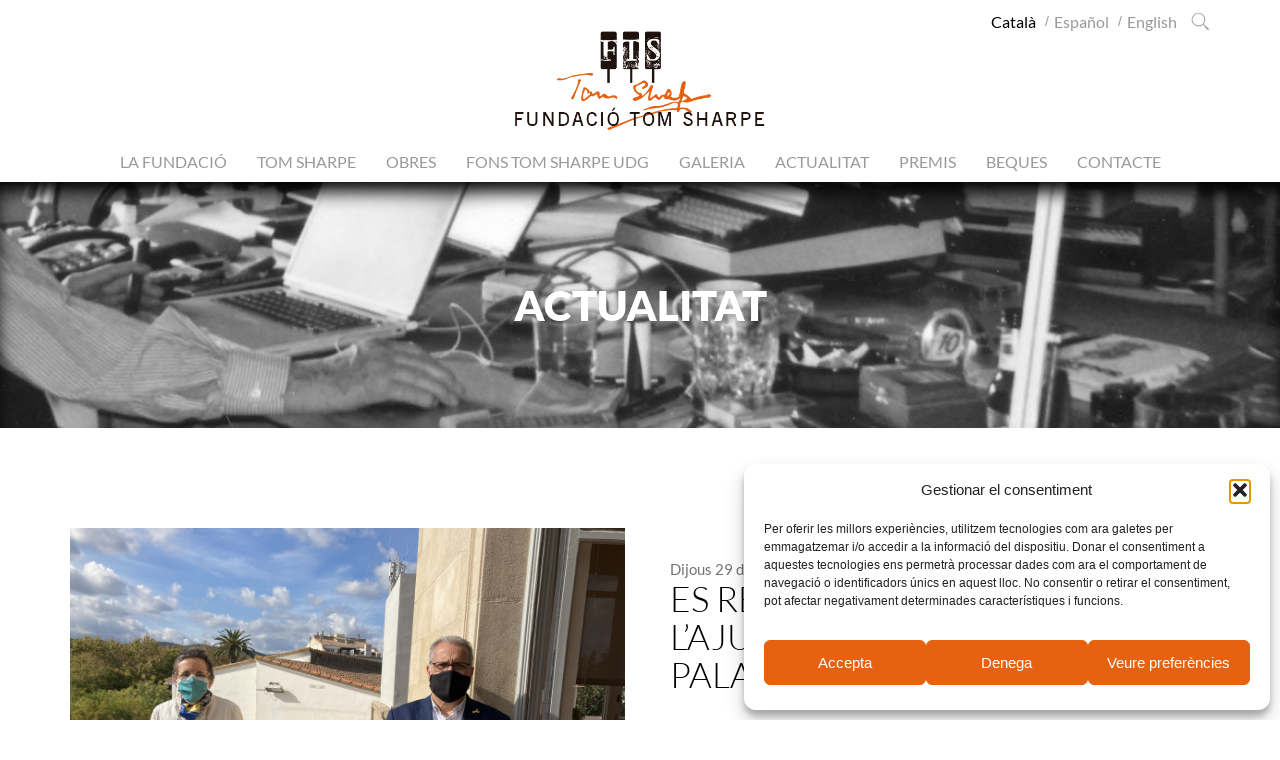

--- FILE ---
content_type: text/html; charset=UTF-8
request_url: https://fundaciotomsharpe.org/noticies/es-renova-el-conveni-amb-lajuntament-de-palafrugell/
body_size: 11473
content:
<!DOCTYPE html>
<!--[if IE 7]>
<html class="ie ie7" lang="ca">
<![endif]-->
<!--[if IE 8]>
<html class="ie ie8" lang="ca">
<![endif]-->
<!--[if !(IE 7) | !(IE 8)  ]><!-->
<html lang="ca">
<!--<![endif]-->
<head>
	<meta charset="UTF-8">
<link href="https://fonts.googleapis.com/css?family=Open+Sans:400,600,700" rel="stylesheet">
<link rel="stylesheet" href="https://fundaciotomsharpe.org/wp-content/themes/tom-sharpe/font-awesome/css/font-awesome.min.css">
<link rel="icon" type="image/gif" href="https://fundaciotomsharpe.org/wp-content/themes/tom-sharpe/img/favicon.png" />
	
<link rel="stylesheet" href="https://cdn.jsdelivr.net/bxslider/4.2.12/jquery.bxslider.css">
<script src="https://ajax.googleapis.com/ajax/libs/jquery/3.1.1/jquery.min.js"></script>
<script src="https://cdn.jsdelivr.net/bxslider/4.2.12/jquery.bxslider.min.js"></script>
<script src="https://fundaciotomsharpe.org/wp-content/themes/tom-sharpe/js/bootstrap.js"></script>
<script src="https://fundaciotomsharpe.org/wp-content/themes/tom-sharpe/js/main.js"></script>


<link rel="stylesheet" type="text/css" media="all" href="https://fundaciotomsharpe.org/wp-content/themes/tom-sharpe/css/bootstrap.css">
<link rel="stylesheet" type="text/css" media="all" href="https://fundaciotomsharpe.org/wp-content/themes/tom-sharpe/css/animate.css">
<link rel="stylesheet" type="text/css" media="all" href="https://fundaciotomsharpe.org/wp-content/themes/tom-sharpe/style.css">


<!--
<script>
    (function(doc) {
        var viewport = document.getElementById('viewport');
        if ( navigator.userAgent.match(/iPhone/i) || navigator.userAgent.match(/iPod/i)) {
            doc.getElementById("viewport").setAttribute("content", "initial-scale=0.3");
        } else if ( navigator.userAgent.match(/iPad/i) ) {
            doc.getElementById("viewport").setAttribute("content", "initial-scale=0.7");
        }
    }(document));
</script>
-->


<meta name="viewport" content="width=device-width, initial-scale=1, maximum-scale=1, user-scalable=no" />
<meta name="viewport" content="width=device-width">






<title>Es renova el conveni amb l&#8217;Ajuntament de Palafrugell | Fundació Tom Sharpe</title>
	
	<link rel="profile" href="http://gmpg.org/xfn/11">
	<link rel="pingback" href="https://fundaciotomsharpe.org/xmlrpc.php">


	

	<!--[if lt IE 9]>
	<script src="https://fundaciotomsharpe.org/wp-content/themes/tom-sharpe/js/html5.js"></script>
	<![endif]-->
	<meta name='robots' content='max-image-preview:large' />
<link rel="alternate" hreflang="ca" href="https://fundaciotomsharpe.org/noticies/es-renova-el-conveni-amb-lajuntament-de-palafrugell/" />
<link rel="alternate" hreflang="es" href="https://fundaciotomsharpe.org/es/noticies/se-renueva-el-convenio-con-el-ayuntamiento-de-palafrugell/" />
<link rel="alternate" hreflang="en" href="https://fundaciotomsharpe.org/en/noticies/es-renova-el-conveni-amb-lajuntament-de-palafrugell/" />
<link rel='dns-prefetch' href='//fonts.googleapis.com' />
<script type="text/javascript">
/* <![CDATA[ */
window._wpemojiSettings = {"baseUrl":"https:\/\/s.w.org\/images\/core\/emoji\/14.0.0\/72x72\/","ext":".png","svgUrl":"https:\/\/s.w.org\/images\/core\/emoji\/14.0.0\/svg\/","svgExt":".svg","source":{"concatemoji":"https:\/\/fundaciotomsharpe.org\/wp-includes\/js\/wp-emoji-release.min.js?ver=6.4.7"}};
/*! This file is auto-generated */
!function(i,n){var o,s,e;function c(e){try{var t={supportTests:e,timestamp:(new Date).valueOf()};sessionStorage.setItem(o,JSON.stringify(t))}catch(e){}}function p(e,t,n){e.clearRect(0,0,e.canvas.width,e.canvas.height),e.fillText(t,0,0);var t=new Uint32Array(e.getImageData(0,0,e.canvas.width,e.canvas.height).data),r=(e.clearRect(0,0,e.canvas.width,e.canvas.height),e.fillText(n,0,0),new Uint32Array(e.getImageData(0,0,e.canvas.width,e.canvas.height).data));return t.every(function(e,t){return e===r[t]})}function u(e,t,n){switch(t){case"flag":return n(e,"\ud83c\udff3\ufe0f\u200d\u26a7\ufe0f","\ud83c\udff3\ufe0f\u200b\u26a7\ufe0f")?!1:!n(e,"\ud83c\uddfa\ud83c\uddf3","\ud83c\uddfa\u200b\ud83c\uddf3")&&!n(e,"\ud83c\udff4\udb40\udc67\udb40\udc62\udb40\udc65\udb40\udc6e\udb40\udc67\udb40\udc7f","\ud83c\udff4\u200b\udb40\udc67\u200b\udb40\udc62\u200b\udb40\udc65\u200b\udb40\udc6e\u200b\udb40\udc67\u200b\udb40\udc7f");case"emoji":return!n(e,"\ud83e\udef1\ud83c\udffb\u200d\ud83e\udef2\ud83c\udfff","\ud83e\udef1\ud83c\udffb\u200b\ud83e\udef2\ud83c\udfff")}return!1}function f(e,t,n){var r="undefined"!=typeof WorkerGlobalScope&&self instanceof WorkerGlobalScope?new OffscreenCanvas(300,150):i.createElement("canvas"),a=r.getContext("2d",{willReadFrequently:!0}),o=(a.textBaseline="top",a.font="600 32px Arial",{});return e.forEach(function(e){o[e]=t(a,e,n)}),o}function t(e){var t=i.createElement("script");t.src=e,t.defer=!0,i.head.appendChild(t)}"undefined"!=typeof Promise&&(o="wpEmojiSettingsSupports",s=["flag","emoji"],n.supports={everything:!0,everythingExceptFlag:!0},e=new Promise(function(e){i.addEventListener("DOMContentLoaded",e,{once:!0})}),new Promise(function(t){var n=function(){try{var e=JSON.parse(sessionStorage.getItem(o));if("object"==typeof e&&"number"==typeof e.timestamp&&(new Date).valueOf()<e.timestamp+604800&&"object"==typeof e.supportTests)return e.supportTests}catch(e){}return null}();if(!n){if("undefined"!=typeof Worker&&"undefined"!=typeof OffscreenCanvas&&"undefined"!=typeof URL&&URL.createObjectURL&&"undefined"!=typeof Blob)try{var e="postMessage("+f.toString()+"("+[JSON.stringify(s),u.toString(),p.toString()].join(",")+"));",r=new Blob([e],{type:"text/javascript"}),a=new Worker(URL.createObjectURL(r),{name:"wpTestEmojiSupports"});return void(a.onmessage=function(e){c(n=e.data),a.terminate(),t(n)})}catch(e){}c(n=f(s,u,p))}t(n)}).then(function(e){for(var t in e)n.supports[t]=e[t],n.supports.everything=n.supports.everything&&n.supports[t],"flag"!==t&&(n.supports.everythingExceptFlag=n.supports.everythingExceptFlag&&n.supports[t]);n.supports.everythingExceptFlag=n.supports.everythingExceptFlag&&!n.supports.flag,n.DOMReady=!1,n.readyCallback=function(){n.DOMReady=!0}}).then(function(){return e}).then(function(){var e;n.supports.everything||(n.readyCallback(),(e=n.source||{}).concatemoji?t(e.concatemoji):e.wpemoji&&e.twemoji&&(t(e.twemoji),t(e.wpemoji)))}))}((window,document),window._wpemojiSettings);
/* ]]> */
</script>
<style id='wp-emoji-styles-inline-css' type='text/css'>

	img.wp-smiley, img.emoji {
		display: inline !important;
		border: none !important;
		box-shadow: none !important;
		height: 1em !important;
		width: 1em !important;
		margin: 0 0.07em !important;
		vertical-align: -0.1em !important;
		background: none !important;
		padding: 0 !important;
	}
</style>
<link rel='stylesheet' id='wp-block-library-css' href='https://fundaciotomsharpe.org/wp-includes/css/dist/block-library/style.min.css?ver=6.4.7' type='text/css' media='all' />
<style id='classic-theme-styles-inline-css' type='text/css'>
/*! This file is auto-generated */
.wp-block-button__link{color:#fff;background-color:#32373c;border-radius:9999px;box-shadow:none;text-decoration:none;padding:calc(.667em + 2px) calc(1.333em + 2px);font-size:1.125em}.wp-block-file__button{background:#32373c;color:#fff;text-decoration:none}
</style>
<style id='global-styles-inline-css' type='text/css'>
body{--wp--preset--color--black: #000000;--wp--preset--color--cyan-bluish-gray: #abb8c3;--wp--preset--color--white: #ffffff;--wp--preset--color--pale-pink: #f78da7;--wp--preset--color--vivid-red: #cf2e2e;--wp--preset--color--luminous-vivid-orange: #ff6900;--wp--preset--color--luminous-vivid-amber: #fcb900;--wp--preset--color--light-green-cyan: #7bdcb5;--wp--preset--color--vivid-green-cyan: #00d084;--wp--preset--color--pale-cyan-blue: #8ed1fc;--wp--preset--color--vivid-cyan-blue: #0693e3;--wp--preset--color--vivid-purple: #9b51e0;--wp--preset--gradient--vivid-cyan-blue-to-vivid-purple: linear-gradient(135deg,rgba(6,147,227,1) 0%,rgb(155,81,224) 100%);--wp--preset--gradient--light-green-cyan-to-vivid-green-cyan: linear-gradient(135deg,rgb(122,220,180) 0%,rgb(0,208,130) 100%);--wp--preset--gradient--luminous-vivid-amber-to-luminous-vivid-orange: linear-gradient(135deg,rgba(252,185,0,1) 0%,rgba(255,105,0,1) 100%);--wp--preset--gradient--luminous-vivid-orange-to-vivid-red: linear-gradient(135deg,rgba(255,105,0,1) 0%,rgb(207,46,46) 100%);--wp--preset--gradient--very-light-gray-to-cyan-bluish-gray: linear-gradient(135deg,rgb(238,238,238) 0%,rgb(169,184,195) 100%);--wp--preset--gradient--cool-to-warm-spectrum: linear-gradient(135deg,rgb(74,234,220) 0%,rgb(151,120,209) 20%,rgb(207,42,186) 40%,rgb(238,44,130) 60%,rgb(251,105,98) 80%,rgb(254,248,76) 100%);--wp--preset--gradient--blush-light-purple: linear-gradient(135deg,rgb(255,206,236) 0%,rgb(152,150,240) 100%);--wp--preset--gradient--blush-bordeaux: linear-gradient(135deg,rgb(254,205,165) 0%,rgb(254,45,45) 50%,rgb(107,0,62) 100%);--wp--preset--gradient--luminous-dusk: linear-gradient(135deg,rgb(255,203,112) 0%,rgb(199,81,192) 50%,rgb(65,88,208) 100%);--wp--preset--gradient--pale-ocean: linear-gradient(135deg,rgb(255,245,203) 0%,rgb(182,227,212) 50%,rgb(51,167,181) 100%);--wp--preset--gradient--electric-grass: linear-gradient(135deg,rgb(202,248,128) 0%,rgb(113,206,126) 100%);--wp--preset--gradient--midnight: linear-gradient(135deg,rgb(2,3,129) 0%,rgb(40,116,252) 100%);--wp--preset--font-size--small: 13px;--wp--preset--font-size--medium: 20px;--wp--preset--font-size--large: 36px;--wp--preset--font-size--x-large: 42px;--wp--preset--spacing--20: 0.44rem;--wp--preset--spacing--30: 0.67rem;--wp--preset--spacing--40: 1rem;--wp--preset--spacing--50: 1.5rem;--wp--preset--spacing--60: 2.25rem;--wp--preset--spacing--70: 3.38rem;--wp--preset--spacing--80: 5.06rem;--wp--preset--shadow--natural: 6px 6px 9px rgba(0, 0, 0, 0.2);--wp--preset--shadow--deep: 12px 12px 50px rgba(0, 0, 0, 0.4);--wp--preset--shadow--sharp: 6px 6px 0px rgba(0, 0, 0, 0.2);--wp--preset--shadow--outlined: 6px 6px 0px -3px rgba(255, 255, 255, 1), 6px 6px rgba(0, 0, 0, 1);--wp--preset--shadow--crisp: 6px 6px 0px rgba(0, 0, 0, 1);}:where(.is-layout-flex){gap: 0.5em;}:where(.is-layout-grid){gap: 0.5em;}body .is-layout-flow > .alignleft{float: left;margin-inline-start: 0;margin-inline-end: 2em;}body .is-layout-flow > .alignright{float: right;margin-inline-start: 2em;margin-inline-end: 0;}body .is-layout-flow > .aligncenter{margin-left: auto !important;margin-right: auto !important;}body .is-layout-constrained > .alignleft{float: left;margin-inline-start: 0;margin-inline-end: 2em;}body .is-layout-constrained > .alignright{float: right;margin-inline-start: 2em;margin-inline-end: 0;}body .is-layout-constrained > .aligncenter{margin-left: auto !important;margin-right: auto !important;}body .is-layout-constrained > :where(:not(.alignleft):not(.alignright):not(.alignfull)){max-width: var(--wp--style--global--content-size);margin-left: auto !important;margin-right: auto !important;}body .is-layout-constrained > .alignwide{max-width: var(--wp--style--global--wide-size);}body .is-layout-flex{display: flex;}body .is-layout-flex{flex-wrap: wrap;align-items: center;}body .is-layout-flex > *{margin: 0;}body .is-layout-grid{display: grid;}body .is-layout-grid > *{margin: 0;}:where(.wp-block-columns.is-layout-flex){gap: 2em;}:where(.wp-block-columns.is-layout-grid){gap: 2em;}:where(.wp-block-post-template.is-layout-flex){gap: 1.25em;}:where(.wp-block-post-template.is-layout-grid){gap: 1.25em;}.has-black-color{color: var(--wp--preset--color--black) !important;}.has-cyan-bluish-gray-color{color: var(--wp--preset--color--cyan-bluish-gray) !important;}.has-white-color{color: var(--wp--preset--color--white) !important;}.has-pale-pink-color{color: var(--wp--preset--color--pale-pink) !important;}.has-vivid-red-color{color: var(--wp--preset--color--vivid-red) !important;}.has-luminous-vivid-orange-color{color: var(--wp--preset--color--luminous-vivid-orange) !important;}.has-luminous-vivid-amber-color{color: var(--wp--preset--color--luminous-vivid-amber) !important;}.has-light-green-cyan-color{color: var(--wp--preset--color--light-green-cyan) !important;}.has-vivid-green-cyan-color{color: var(--wp--preset--color--vivid-green-cyan) !important;}.has-pale-cyan-blue-color{color: var(--wp--preset--color--pale-cyan-blue) !important;}.has-vivid-cyan-blue-color{color: var(--wp--preset--color--vivid-cyan-blue) !important;}.has-vivid-purple-color{color: var(--wp--preset--color--vivid-purple) !important;}.has-black-background-color{background-color: var(--wp--preset--color--black) !important;}.has-cyan-bluish-gray-background-color{background-color: var(--wp--preset--color--cyan-bluish-gray) !important;}.has-white-background-color{background-color: var(--wp--preset--color--white) !important;}.has-pale-pink-background-color{background-color: var(--wp--preset--color--pale-pink) !important;}.has-vivid-red-background-color{background-color: var(--wp--preset--color--vivid-red) !important;}.has-luminous-vivid-orange-background-color{background-color: var(--wp--preset--color--luminous-vivid-orange) !important;}.has-luminous-vivid-amber-background-color{background-color: var(--wp--preset--color--luminous-vivid-amber) !important;}.has-light-green-cyan-background-color{background-color: var(--wp--preset--color--light-green-cyan) !important;}.has-vivid-green-cyan-background-color{background-color: var(--wp--preset--color--vivid-green-cyan) !important;}.has-pale-cyan-blue-background-color{background-color: var(--wp--preset--color--pale-cyan-blue) !important;}.has-vivid-cyan-blue-background-color{background-color: var(--wp--preset--color--vivid-cyan-blue) !important;}.has-vivid-purple-background-color{background-color: var(--wp--preset--color--vivid-purple) !important;}.has-black-border-color{border-color: var(--wp--preset--color--black) !important;}.has-cyan-bluish-gray-border-color{border-color: var(--wp--preset--color--cyan-bluish-gray) !important;}.has-white-border-color{border-color: var(--wp--preset--color--white) !important;}.has-pale-pink-border-color{border-color: var(--wp--preset--color--pale-pink) !important;}.has-vivid-red-border-color{border-color: var(--wp--preset--color--vivid-red) !important;}.has-luminous-vivid-orange-border-color{border-color: var(--wp--preset--color--luminous-vivid-orange) !important;}.has-luminous-vivid-amber-border-color{border-color: var(--wp--preset--color--luminous-vivid-amber) !important;}.has-light-green-cyan-border-color{border-color: var(--wp--preset--color--light-green-cyan) !important;}.has-vivid-green-cyan-border-color{border-color: var(--wp--preset--color--vivid-green-cyan) !important;}.has-pale-cyan-blue-border-color{border-color: var(--wp--preset--color--pale-cyan-blue) !important;}.has-vivid-cyan-blue-border-color{border-color: var(--wp--preset--color--vivid-cyan-blue) !important;}.has-vivid-purple-border-color{border-color: var(--wp--preset--color--vivid-purple) !important;}.has-vivid-cyan-blue-to-vivid-purple-gradient-background{background: var(--wp--preset--gradient--vivid-cyan-blue-to-vivid-purple) !important;}.has-light-green-cyan-to-vivid-green-cyan-gradient-background{background: var(--wp--preset--gradient--light-green-cyan-to-vivid-green-cyan) !important;}.has-luminous-vivid-amber-to-luminous-vivid-orange-gradient-background{background: var(--wp--preset--gradient--luminous-vivid-amber-to-luminous-vivid-orange) !important;}.has-luminous-vivid-orange-to-vivid-red-gradient-background{background: var(--wp--preset--gradient--luminous-vivid-orange-to-vivid-red) !important;}.has-very-light-gray-to-cyan-bluish-gray-gradient-background{background: var(--wp--preset--gradient--very-light-gray-to-cyan-bluish-gray) !important;}.has-cool-to-warm-spectrum-gradient-background{background: var(--wp--preset--gradient--cool-to-warm-spectrum) !important;}.has-blush-light-purple-gradient-background{background: var(--wp--preset--gradient--blush-light-purple) !important;}.has-blush-bordeaux-gradient-background{background: var(--wp--preset--gradient--blush-bordeaux) !important;}.has-luminous-dusk-gradient-background{background: var(--wp--preset--gradient--luminous-dusk) !important;}.has-pale-ocean-gradient-background{background: var(--wp--preset--gradient--pale-ocean) !important;}.has-electric-grass-gradient-background{background: var(--wp--preset--gradient--electric-grass) !important;}.has-midnight-gradient-background{background: var(--wp--preset--gradient--midnight) !important;}.has-small-font-size{font-size: var(--wp--preset--font-size--small) !important;}.has-medium-font-size{font-size: var(--wp--preset--font-size--medium) !important;}.has-large-font-size{font-size: var(--wp--preset--font-size--large) !important;}.has-x-large-font-size{font-size: var(--wp--preset--font-size--x-large) !important;}
.wp-block-navigation a:where(:not(.wp-element-button)){color: inherit;}
:where(.wp-block-post-template.is-layout-flex){gap: 1.25em;}:where(.wp-block-post-template.is-layout-grid){gap: 1.25em;}
:where(.wp-block-columns.is-layout-flex){gap: 2em;}:where(.wp-block-columns.is-layout-grid){gap: 2em;}
.wp-block-pullquote{font-size: 1.5em;line-height: 1.6;}
</style>
<link rel='stylesheet' id='contact-form-7-css' href='https://fundaciotomsharpe.org/wp-content/plugins/contact-form-7/includes/css/styles.css?ver=5.0.1' type='text/css' media='all' />
<link rel='stylesheet' id='bwg_frontend-css' href='https://fundaciotomsharpe.org/wp-content/plugins/photo-gallery/css/bwg_frontend.css?ver=1.4.5' type='text/css' media='all' />
<link rel='stylesheet' id='bwg_font-awesome-css' href='https://fundaciotomsharpe.org/wp-content/plugins/photo-gallery/css/font-awesome/font-awesome.css?ver=4.6.3' type='text/css' media='all' />
<link rel='stylesheet' id='bwg_mCustomScrollbar-css' href='https://fundaciotomsharpe.org/wp-content/plugins/photo-gallery/css/jquery.mCustomScrollbar.css?ver=1.4.5' type='text/css' media='all' />
<link rel='stylesheet' id='bwg_googlefonts-css' href='https://fonts.googleapis.com/css?family=Ubuntu&#038;subset=greek,latin,greek-ext,vietnamese,cyrillic-ext,latin-ext,cyrillic' type='text/css' media='all' />
<link rel='stylesheet' id='bwg_sumoselect-css' href='https://fundaciotomsharpe.org/wp-content/plugins/photo-gallery/css/sumoselect.css?ver=3.0.2' type='text/css' media='all' />
<link rel='stylesheet' id='cmplz-general-css' href='https://fundaciotomsharpe.org/wp-content/plugins/complianz-gdpr-premium/assets/css/cookieblocker.min.css?ver=1755684617' type='text/css' media='all' />
<script type="text/javascript" src="https://fundaciotomsharpe.org/wp-includes/js/jquery/jquery.min.js?ver=3.7.1" id="jquery-core-js"></script>
<script type="text/javascript" src="https://fundaciotomsharpe.org/wp-includes/js/jquery/jquery-migrate.min.js?ver=3.4.1" id="jquery-migrate-js"></script>
<script type="text/javascript" src="https://fundaciotomsharpe.org/wp-content/plugins/photo-gallery/js/bwg_frontend.js?ver=1.4.5" id="bwg_frontend-js"></script>
<script type="text/javascript" id="bwg_sumoselect-js-extra">
/* <![CDATA[ */
var bwg_objectsL10n = {"bwg_select_tag":"Select Tag","bwg_search":"Cerca"};
/* ]]> */
</script>
<script type="text/javascript" src="https://fundaciotomsharpe.org/wp-content/plugins/photo-gallery/js/jquery.sumoselect.min.js?ver=3.0.2" id="bwg_sumoselect-js"></script>
<script type="text/javascript" src="https://fundaciotomsharpe.org/wp-content/plugins/photo-gallery/js/jquery.mobile.js?ver=1.4.5" id="bwg_jquery_mobile-js"></script>
<script type="text/javascript" src="https://fundaciotomsharpe.org/wp-content/plugins/photo-gallery/js/jquery.mCustomScrollbar.concat.min.js?ver=1.4.5" id="bwg_mCustomScrollbar-js"></script>
<script type="text/javascript" src="https://fundaciotomsharpe.org/wp-content/plugins/photo-gallery/js/jquery.fullscreen-0.4.1.js?ver=0.4.1" id="jquery-fullscreen-js"></script>
<script type="text/javascript" id="bwg_gallery_box-js-extra">
/* <![CDATA[ */
var bwg_objectL10n = {"bwg_field_required":"field is required.","bwg_mail_validation":"Aix\u00f2 no \u00e9s una adre\u00e7a de correu electr\u00f2nic v\u00e0lida.","bwg_search_result":"No hi ha imatges que coincideixen amb la vostra cerca."};
/* ]]> */
</script>
<script type="text/javascript" src="https://fundaciotomsharpe.org/wp-content/plugins/photo-gallery/js/bwg_gallery_box.js?ver=1.4.5" id="bwg_gallery_box-js"></script>
<script type="text/javascript" src="https://fundaciotomsharpe.org/wp-content/plugins/google-analyticator/external-tracking.min.js?ver=6.5.7" id="ga-external-tracking-js"></script>
<link rel="https://api.w.org/" href="https://fundaciotomsharpe.org/wp-json/" /><link rel="EditURI" type="application/rsd+xml" title="RSD" href="https://fundaciotomsharpe.org/xmlrpc.php?rsd" />
<meta name="generator" content="WordPress 6.4.7" />
<link rel="canonical" href="https://fundaciotomsharpe.org/noticies/es-renova-el-conveni-amb-lajuntament-de-palafrugell/" />
<link rel='shortlink' href='https://fundaciotomsharpe.org/?p=865' />
<link rel="alternate" type="application/json+oembed" href="https://fundaciotomsharpe.org/wp-json/oembed/1.0/embed?url=https%3A%2F%2Ffundaciotomsharpe.org%2Fnoticies%2Fes-renova-el-conveni-amb-lajuntament-de-palafrugell%2F" />
<link rel="alternate" type="text/xml+oembed" href="https://fundaciotomsharpe.org/wp-json/oembed/1.0/embed?url=https%3A%2F%2Ffundaciotomsharpe.org%2Fnoticies%2Fes-renova-el-conveni-amb-lajuntament-de-palafrugell%2F&#038;format=xml" />
<meta name="generator" content="WPML ver:3.9.3 stt:8,1,2;" />
			<style>.cmplz-hidden {
					display: none !important;
				}</style><link rel="icon" href="https://fundaciotomsharpe.org/wp-content/uploads/2018/05/cropped-favicon-1-32x32.png" sizes="32x32" />
<link rel="icon" href="https://fundaciotomsharpe.org/wp-content/uploads/2018/05/cropped-favicon-1-192x192.png" sizes="192x192" />
<link rel="apple-touch-icon" href="https://fundaciotomsharpe.org/wp-content/uploads/2018/05/cropped-favicon-1-180x180.png" />
<meta name="msapplication-TileImage" content="https://fundaciotomsharpe.org/wp-content/uploads/2018/05/cropped-favicon-1-270x270.png" />
<!-- Google Analytics Tracking by Google Analyticator 6.5.7 -->
<script type="text/javascript">
    var analyticsFileTypes = [];
    var analyticsSnippet = 'disabled';
    var analyticsEventTracking = 'enabled';
</script>
<script type="text/javascript">
	(function(i,s,o,g,r,a,m){i['GoogleAnalyticsObject']=r;i[r]=i[r]||function(){
	(i[r].q=i[r].q||[]).push(arguments)},i[r].l=1*new Date();a=s.createElement(o),
	m=s.getElementsByTagName(o)[0];a.async=1;a.src=g;m.parentNode.insertBefore(a,m)
	})(window,document,'script','//www.google-analytics.com/analytics.js','ga');
	ga('create', 'UA-118819665-1', 'auto');
 
	ga('send', 'pageview');
</script>


	<script>

	</script>	



</head>

<body>

<div id="header">
	<div class="container">
		<div class="row">
			<div class="languages pull-right col-xs-12 col-md-3">
<!-- 			<div class="wpml-ls-legacy-list-horizontal">
					<ul>
						<li class="wpml-ls-item"><a href="/ca">Català</a></li>
						<li class="wpml-ls-item"><a href="/es">Castellano</a></li>
						<li class="wpml-ls-item"><a href="/en">English</a></li>
					</ul>
				</div> -->
				
<div class="wpml-ls-statics-shortcode_actions wpml-ls wpml-ls-legacy-list-horizontal">
	<ul><li class="wpml-ls-slot-shortcode_actions wpml-ls-item wpml-ls-item-ca wpml-ls-current-language wpml-ls-first-item wpml-ls-item-legacy-list-horizontal">
				<a href="https://fundaciotomsharpe.org/noticies/es-renova-el-conveni-amb-lajuntament-de-palafrugell/" class="wpml-ls-link"><span class="wpml-ls-native">Català</span></a>
			</li><li class="wpml-ls-slot-shortcode_actions wpml-ls-item wpml-ls-item-es wpml-ls-item-legacy-list-horizontal">
				<a href="https://fundaciotomsharpe.org/es/noticies/se-renueva-el-convenio-con-el-ayuntamiento-de-palafrugell/" class="wpml-ls-link"><span class="wpml-ls-native">Español</span><span class="wpml-ls-display"><span class="wpml-ls-bracket"> (</span>Spanish<span class="wpml-ls-bracket">)</span></span></a>
			</li><li class="wpml-ls-slot-shortcode_actions wpml-ls-item wpml-ls-item-en wpml-ls-last-item wpml-ls-item-legacy-list-horizontal">
				<a href="https://fundaciotomsharpe.org/en/noticies/es-renova-el-conveni-amb-lajuntament-de-palafrugell/" class="wpml-ls-link"><span class="wpml-ls-native">English</span><span class="wpml-ls-display"><span class="wpml-ls-bracket"> (</span>English<span class="wpml-ls-bracket">)</span></span></a>
			</li></ul>
</div>				<div class="elcercador">
					<form class="" role="search" method="get" id="searchform" action="https://fundaciotomsharpe.org/">
    <div>
        <label for="s" class="sr-only">Cerca: </label>
		<input  placeholder="Cerca" type="text" value="" name="s" id="s" />
    </div>
</form>				</div>
			</div>
			<div class="logo-principal col-xs-6 col-xs-offset-3 col-sm-4 col-sm-offset-4">
				<a href="https://fundaciotomsharpe.org"><h1><img class="img-responsive" alt="Fundació Tom Sharpe" src="https://fundaciotomsharpe.org/wp-content/themes/tom-sharpe/img/logo_header.png"></h1></a>
			</div>
			<div class="menu-principal col-xs-12">
				<nav class="navbar navbar-default" role="navigation">
				 <div class="navbar-header">
        <button class="navbar-toggle" type="button" data-toggle="collapse" data-target="#navbarNav" aria-controls="navbarNav" aria-expanded="false" aria-label="Menú">
       
        <span class="icon-bar"></span>
        <span class="icon-bar"></span>
        <span class="icon-bar"></span>
      </button>

    </div>
				<div class="menu-main-menu-container collapse navbar-collapse" id="navbarNav">
					<div class="menu-main-menu-container"><ul id="menu-main-menu" class="nav navbar-nav"><li id="menu-item-55" class="menu-item menu-item-type-post_type menu-item-object-page menu-item-55"><a href="https://fundaciotomsharpe.org/la-fundacio/">La Fundació</a></li>
<li id="menu-item-56" class="menu-item menu-item-type-post_type menu-item-object-page menu-item-56"><a href="https://fundaciotomsharpe.org/tom-sharpe/">Tom Sharpe</a></li>
<li id="menu-item-57" class="menu-item menu-item-type-post_type menu-item-object-page menu-item-57"><a href="https://fundaciotomsharpe.org/obres/">Obres</a></li>
<li id="menu-item-58" class="menu-item menu-item-type-post_type menu-item-object-page menu-item-58"><a href="https://fundaciotomsharpe.org/fons-tom-sharpe-udg-2/">Fons Tom Sharpe UdG</a></li>
<li id="menu-item-59" class="menu-item menu-item-type-post_type menu-item-object-page menu-item-59"><a href="https://fundaciotomsharpe.org/galeria/">Galeria</a></li>
<li id="menu-item-60" class="menu-item menu-item-type-post_type menu-item-object-page menu-item-60"><a href="https://fundaciotomsharpe.org/actualitat/">Actualitat</a></li>
<li id="menu-item-816" class="menu-item menu-item-type-post_type menu-item-object-page menu-item-816"><a href="https://fundaciotomsharpe.org/premis/">Premis</a></li>
<li id="menu-item-963" class="menu-item menu-item-type-post_type menu-item-object-page menu-item-963"><a href="https://fundaciotomsharpe.org/beques/">Beques</a></li>
<li id="menu-item-61" class="menu-item menu-item-type-post_type menu-item-object-page menu-item-61"><a href="https://fundaciotomsharpe.org/contacte/">Contacte</a></li>
</ul></div>				</div>
				</nav>
			</div>
		</div>
	</div>
</div><div class="detall_noticia">
	<div class="header-image">
		<h2>Actualitat</h2>
		<div class="shadow"></div>
	</div>
	<div class="container">
		<div class="row">
			<div class="interior-noticia">
				<div class="detall-actualitat-col-left col-xs-12 col-sm-6">
					<div class="detall-img-act">
																			<img class="img-responsive" src="https://fundaciotomsharpe.org/wp-content/uploads/2020/10/FOTOGRAFIA-CONVENI-AJUNTAMENT-OCTUBRE-2020.jpg">
											</div>
					<!-- <div class="font-act">Fundació Tom Sharpe</div> -->
				</div>
				<div class="item-actualitat-col-right col-xs-12 col-sm-6">
					<div class="data-act">Dijous 29 d'octubre</div>
					<div class="titol-act"><h3><a href="https://fundaciotomsharpe.org/noticies/es-renova-el-conveni-amb-lajuntament-de-palafrugell/">Es renova el conveni amb l&#8217;Ajuntament de Palafrugell</a></h3></div>
<div class="resum-act"><p>La Fundació Tom Sharpe i l&#8217;Ajuntament de Palafrugell han renovat el conveni de col·laboració per donar visibilitat del pas de l&#8217;escriptor britànic per la localitat empordanesa, on va residir l&#8217;última etapa de la seva vida.</p>
</div>
					<div class="noticia-contingut"><p>El pacte, signat per l’alcalde de Palafrugell, sr. Josep Piferrer, i la Presidenta de la Fundació, dra. Montserrat Verdaguer, busca donar visibilitat al material que va deixar el novel·lista. Es troben des de documents, originals de la seva obra i guions de les aportacions cinematogràfiques, fins a cartes, fotografies i pipes.</p>
<p>L’aportació municipal també servirà per impulsar les activitats organitzades per la Fundació.</p>
</div>
					<div class="url-font"><a href="">Enllaç a la font</a></div>
				</div>
				<div class="clearfix"></div>
				<!-- veure totes les noticies -->
				<div class="totes-act col-xs-12">
					<div class="barra-act">
					</div>
					<div class="all-act">
												<a href="http://fundaciotomsharpe.org/actualitat">Veure totes les noticies</a>
					</div>
				</div>
			</div>
		</div>
	</div>
</div>
<script type="text/javascript">
	var header = document.getElementById("myHeader");
	var sticky = header.offsetTop;
	function sktickymenu() {
	

	if (window.pageYOffset >= sticky) {
	    header.classList.add("sticky");
	} else {
	    header.classList.remove("sticky");
	}
}
</script>
<div class="sub-menu">
	<div class="container-fluid">
		<div class="row">
			<div class="col-xs-12 col-sm-4 tom item-sub-menu">
				<a href="https://fundaciotomsharpe.org/tom-sharpe">
					<div class="sub-img">
						<img class="img-responsive" alt="" src="https://fundaciotomsharpe.org/wp-content/themes/tom-sharpe/img/submenu_1.jpg" alt="">
					</div>
					<div class="sub-text">
						Tom <br> Sharpe					</div>
				</a>
			</div>
			<div class="col-xs-12 col-sm-4 obres item-sub-menu">
				<a href="https://fundaciotomsharpe.org/obres">
					<div class="sub-img">
						<img class="img-responsive" alt="" src="https://fundaciotomsharpe.org/wp-content/themes/tom-sharpe/img/submenu_2.jpg" >
					</div>
					<div class="sub-text">
						Obres					</div>
				
				</a>
			</div>
			<div class="col-xs-12 col-sm-4 galeria item-sub-menu">
				<a href="https://fundaciotomsharpe.org/galeria">
					<div class="sub-img">
						<img class="img-responsive" alt="" src="https://fundaciotomsharpe.org/wp-content/themes/tom-sharpe/img/submenu_3.png" >
					</div>
					<div class="sub-text">
						Galeria					</div>
				</a>
			</div>
		</div>
	</div>
</div><footer>
	<div class="container">
		<div class="row">
			<div class="col-xs-12 col-sm-5 col-md-6 col-lg-6 text-left logo-footer">
				<img class="img-responsive logo-tom-footer" src="https://fundaciotomsharpe.org/wp-content/themes/tom-sharpe/img/logo_footer.png" alt="Logo Fundació Tom Sharpe">
				<div class="clearfix"></div>
				<div class="suport">
					<p><span>Amb el suport de:</span> <a href="http://www.palafrugell.cat/" target="_blank"><img class="img-responsive" src="https://fundaciotomsharpe.org/wp-content/themes/tom-sharpe/img/Logo_Ajunt_Palafrugell.png" alt="Logo Ajuntament Palafrugell"></a><a href="http://www.ddgi.cat/web/" target="_blank"><img class="img-responsive" src="https://fundaciotomsharpe.org/wp-content/themes/tom-sharpe/img/Logo_diputacio.png" alt="Logo Diputació de Girona"></a><a href="https://www.udg.edu/ca/" target="_blank"><img class="img-responsive" src="https://fundaciotomsharpe.org/wp-content/themes/tom-sharpe/img/Logo_UdG.png" alt="Logo Universitat de Girona"></a></p>
				</div>
			</div>
			<div class="col-xs-12 col-sm-4 col-md-3 col-lg-3  adresa">
										<section id="text-8" class="widget widget_text">			<div class="textwidget"><p>Carrer de Sant Martí, 18<br />
17200 Palafrugell<br />
<a href="mailto:info@fundaciotomsharpe.org">info@fundaciotomsharpe.org</a></p>
<table>
<tbody>
<tr>
<td><a href="https://www.facebook.com/TomRidleySharpe/"><img decoding="async" class="alignleft size-full wp-image-658" src="https://fundaciotomsharpe.org/wp-content/uploads/2019/03/icon-facebook-2-e1551881783832.png" alt="" width="16" height="16" /></a></td>
<td></td>
<td><a href="https://twitter.com/TomRidleySharpe"><img decoding="async" class="alignleft size-full wp-image-656" src="https://fundaciotomsharpe.org/wp-content/uploads/2019/03/icon-twitter-2.png" alt="" width="20" height="20" /></a></td>
<td></td>
<td><a href="https://www.instagram.com/fundaciotomsharpe/"><img decoding="async" class="alignleft size-full wp-image-655" src="https://fundaciotomsharpe.org/wp-content/uploads/2019/03/icon-instagram-2.png" alt="" width="20" height="20" /></a></td>
<td></td>
<td><a href="https://www.youtube.com/channel/UC4AaYiR7qH2IDOIZk7QmTbg/featured"><img loading="lazy" decoding="async" class="alignleft size-full wp-image-657" src="https://fundaciotomsharpe.org/wp-content/uploads/2019/03/icon-youtube-2.png" alt="" width="20" height="20" /></a></td>
</tr>
</tbody>
</table>
<p>&nbsp;</p>
</div>
		</section>								<div class="menu-menu-footer-container"><ul id="menu-menu-footer" class="menu"><li id="menu-item-87" class="menu-item menu-item-type-post_type menu-item-object-page menu-item-87"><a href="https://fundaciotomsharpe.org/avis-legal/">Avís legal</a></li>
<li id="menu-item-91" class="menu-item menu-item-type-post_type menu-item-object-page menu-item-91"><a href="https://fundaciotomsharpe.org/politica-de-cookies/">Política de cookies</a></li>
<li id="menu-item-88" class="menu-item menu-item-type-post_type menu-item-object-page menu-item-88"><a href="https://fundaciotomsharpe.org/mapa-web/">Mapa web</a></li>
</ul></div>			</div>
			<div class="col-xs-12 col-sm-3 mapa-web">
					<div class="menu-main-menu-container"><ul id="menu-main-menu-1" class="menu"><li class="menu-item menu-item-type-post_type menu-item-object-page menu-item-55"><a href="https://fundaciotomsharpe.org/la-fundacio/">La Fundació</a></li>
<li class="menu-item menu-item-type-post_type menu-item-object-page menu-item-56"><a href="https://fundaciotomsharpe.org/tom-sharpe/">Tom Sharpe</a></li>
<li class="menu-item menu-item-type-post_type menu-item-object-page menu-item-57"><a href="https://fundaciotomsharpe.org/obres/">Obres</a></li>
<li class="menu-item menu-item-type-post_type menu-item-object-page menu-item-58"><a href="https://fundaciotomsharpe.org/fons-tom-sharpe-udg-2/">Fons Tom Sharpe UdG</a></li>
<li class="menu-item menu-item-type-post_type menu-item-object-page menu-item-59"><a href="https://fundaciotomsharpe.org/galeria/">Galeria</a></li>
<li class="menu-item menu-item-type-post_type menu-item-object-page menu-item-60"><a href="https://fundaciotomsharpe.org/actualitat/">Actualitat</a></li>
<li class="menu-item menu-item-type-post_type menu-item-object-page menu-item-816"><a href="https://fundaciotomsharpe.org/premis/">Premis</a></li>
<li class="menu-item menu-item-type-post_type menu-item-object-page menu-item-963"><a href="https://fundaciotomsharpe.org/beques/">Beques</a></li>
<li class="menu-item menu-item-type-post_type menu-item-object-page menu-item-61"><a href="https://fundaciotomsharpe.org/contacte/">Contacte</a></li>
</ul></div>			</div>
			<div class="clearfix"></div>
			<div class="col-xs-12 text-right">
				<div class="firma">
					<a href="http://www.iglesies.com" target="_blank">iglesiesassociats</a>
				</div>
			</div>
		</div>
	</div>
</footer>

<!-- Consent Management powered by Complianz | GDPR/CCPA Cookie Consent https://wordpress.org/plugins/complianz-gdpr -->
<div id="cmplz-cookiebanner-container"><div class="cmplz-cookiebanner cmplz-hidden banner-1 bandera-a optin cmplz-bottom-right cmplz-categories-type-view-preferences" aria-modal="true" data-nosnippet="true" role="dialog" aria-live="polite" aria-labelledby="cmplz-header-1-optin" aria-describedby="cmplz-message-1-optin">
	<div class="cmplz-header">
		<div class="cmplz-logo"></div>
		<div class="cmplz-title" id="cmplz-header-1-optin">Gestionar el consentiment</div>
		<div class="cmplz-close" tabindex="0" role="button" aria-label="Tanca el diàleg">
			<svg aria-hidden="true" focusable="false" data-prefix="fas" data-icon="times" class="svg-inline--fa fa-times fa-w-11" role="img" xmlns="http://www.w3.org/2000/svg" viewBox="0 0 352 512"><path fill="currentColor" d="M242.72 256l100.07-100.07c12.28-12.28 12.28-32.19 0-44.48l-22.24-22.24c-12.28-12.28-32.19-12.28-44.48 0L176 189.28 75.93 89.21c-12.28-12.28-32.19-12.28-44.48 0L9.21 111.45c-12.28 12.28-12.28 32.19 0 44.48L109.28 256 9.21 356.07c-12.28 12.28-12.28 32.19 0 44.48l22.24 22.24c12.28 12.28 32.2 12.28 44.48 0L176 322.72l100.07 100.07c12.28 12.28 32.2 12.28 44.48 0l22.24-22.24c12.28-12.28 12.28-32.19 0-44.48L242.72 256z"></path></svg>
		</div>
	</div>

	<div class="cmplz-divider cmplz-divider-header"></div>
	<div class="cmplz-body">
		<div class="cmplz-message" id="cmplz-message-1-optin"><p>Per oferir les millors experiències, utilitzem tecnologies com ara galetes per emmagatzemar i/o accedir a la informació del dispositiu. Donar el consentiment a aquestes tecnologies ens permetrà processar dades com ara el comportament de navegació o identificadors únics en aquest lloc. No consentir o retirar el consentiment, pot afectar negativament determinades característiques i funcions. &nbsp;</p></div>
		<!-- categories start -->
		<div class="cmplz-categories">
			<details class="cmplz-category cmplz-functional" >
				<summary>
						<span class="cmplz-category-header">
							<span class="cmplz-category-title">Funcional</span>
							<span class='cmplz-always-active'>
								<span class="cmplz-banner-checkbox">
									<input type="checkbox"
										   id="cmplz-functional-optin"
										   data-category="cmplz_functional"
										   class="cmplz-consent-checkbox cmplz-functional"
										   size="40"
										   value="1"/>
									<label class="cmplz-label" for="cmplz-functional-optin"><span class="screen-reader-text">Funcional</span></label>
								</span>
								Sempre actiu							</span>
							<span class="cmplz-icon cmplz-open">
								<svg xmlns="http://www.w3.org/2000/svg" viewBox="0 0 448 512"  height="18" ><path d="M224 416c-8.188 0-16.38-3.125-22.62-9.375l-192-192c-12.5-12.5-12.5-32.75 0-45.25s32.75-12.5 45.25 0L224 338.8l169.4-169.4c12.5-12.5 32.75-12.5 45.25 0s12.5 32.75 0 45.25l-192 192C240.4 412.9 232.2 416 224 416z"/></svg>
							</span>
						</span>
				</summary>
				<div class="cmplz-description">
					<span class="cmplz-description-functional">L'emmagatzematge o accés tècnic és estrictament necessari amb la finalitat legítima de permetre l'ús d'un determinat servei sol·licitat explícitament per l'abonat o usuari, o amb l'única finalitat de realitzar la transmissió d'una comunicació a través d'una xarxa de comunicacions electròniques.</span>
				</div>
			</details>

			<details class="cmplz-category cmplz-preferences" >
				<summary>
						<span class="cmplz-category-header">
							<span class="cmplz-category-title">Preferències</span>
							<span class="cmplz-banner-checkbox">
								<input type="checkbox"
									   id="cmplz-preferences-optin"
									   data-category="cmplz_preferences"
									   class="cmplz-consent-checkbox cmplz-preferences"
									   size="40"
									   value="1"/>
								<label class="cmplz-label" for="cmplz-preferences-optin"><span class="screen-reader-text">Preferències</span></label>
							</span>
							<span class="cmplz-icon cmplz-open">
								<svg xmlns="http://www.w3.org/2000/svg" viewBox="0 0 448 512"  height="18" ><path d="M224 416c-8.188 0-16.38-3.125-22.62-9.375l-192-192c-12.5-12.5-12.5-32.75 0-45.25s32.75-12.5 45.25 0L224 338.8l169.4-169.4c12.5-12.5 32.75-12.5 45.25 0s12.5 32.75 0 45.25l-192 192C240.4 412.9 232.2 416 224 416z"/></svg>
							</span>
						</span>
				</summary>
				<div class="cmplz-description">
					<span class="cmplz-description-preferences">L'emmagatzematge tècnic o l'accés és necessari amb la finalitat legítima d'emmagatzemar preferències que no siguin sol·licitades pel subscriptor o usuari.</span>
				</div>
			</details>

			<details class="cmplz-category cmplz-statistics" >
				<summary>
						<span class="cmplz-category-header">
							<span class="cmplz-category-title">Estadístiques</span>
							<span class="cmplz-banner-checkbox">
								<input type="checkbox"
									   id="cmplz-statistics-optin"
									   data-category="cmplz_statistics"
									   class="cmplz-consent-checkbox cmplz-statistics"
									   size="40"
									   value="1"/>
								<label class="cmplz-label" for="cmplz-statistics-optin"><span class="screen-reader-text">Estadístiques</span></label>
							</span>
							<span class="cmplz-icon cmplz-open">
								<svg xmlns="http://www.w3.org/2000/svg" viewBox="0 0 448 512"  height="18" ><path d="M224 416c-8.188 0-16.38-3.125-22.62-9.375l-192-192c-12.5-12.5-12.5-32.75 0-45.25s32.75-12.5 45.25 0L224 338.8l169.4-169.4c12.5-12.5 32.75-12.5 45.25 0s12.5 32.75 0 45.25l-192 192C240.4 412.9 232.2 416 224 416z"/></svg>
							</span>
						</span>
				</summary>
				<div class="cmplz-description">
					<span class="cmplz-description-statistics">L'emmagatzematge o accés tècnic que s'utilitza exclusivament amb finalitats estadístiques.</span>
					<span class="cmplz-description-statistics-anonymous">The technical storage or access that is used exclusively for anonymous statistical purposes. Without a subpoena, voluntary compliance on the part of your Internet Service Provider, or additional records from a third party, information stored or retrieved for this purpose alone cannot usually be used to identify you.</span>
				</div>
			</details>
			<details class="cmplz-category cmplz-marketing" >
				<summary>
						<span class="cmplz-category-header">
							<span class="cmplz-category-title">Màrqueting</span>
							<span class="cmplz-banner-checkbox">
								<input type="checkbox"
									   id="cmplz-marketing-optin"
									   data-category="cmplz_marketing"
									   class="cmplz-consent-checkbox cmplz-marketing"
									   size="40"
									   value="1"/>
								<label class="cmplz-label" for="cmplz-marketing-optin"><span class="screen-reader-text">Màrqueting</span></label>
							</span>
							<span class="cmplz-icon cmplz-open">
								<svg xmlns="http://www.w3.org/2000/svg" viewBox="0 0 448 512"  height="18" ><path d="M224 416c-8.188 0-16.38-3.125-22.62-9.375l-192-192c-12.5-12.5-12.5-32.75 0-45.25s32.75-12.5 45.25 0L224 338.8l169.4-169.4c12.5-12.5 32.75-12.5 45.25 0s12.5 32.75 0 45.25l-192 192C240.4 412.9 232.2 416 224 416z"/></svg>
							</span>
						</span>
				</summary>
				<div class="cmplz-description">
					<span class="cmplz-description-marketing">L'emmagatzematge tècnic o l'accés són necessaris per crear perfils d'usuari per enviar publicitat o per fer un seguiment de l'usuari en un lloc web o en diversos llocs web amb finalitats de màrqueting similars.</span>
				</div>
			</details>
		</div><!-- categories end -->
			</div>

	<div class="cmplz-links cmplz-information">
		<a class="cmplz-link cmplz-manage-options cookie-statement" href="#" data-relative_url="#cmplz-manage-consent-container">Gestiona les opcions</a>
		<a class="cmplz-link cmplz-manage-third-parties cookie-statement" href="#" data-relative_url="#cmplz-cookies-overview">Gestionar serveis</a>
		<a class="cmplz-link cmplz-manage-vendors tcf cookie-statement" href="#" data-relative_url="#cmplz-tcf-wrapper">Gestiona {vendor_count} proveïdors</a>
		<a class="cmplz-link cmplz-external cmplz-read-more-purposes tcf" target="_blank" rel="noopener noreferrer nofollow" href="https://cookiedatabase.org/tcf/purposes/">Llegeix més sobre aquests propòsits</a>
			</div>

	<div class="cmplz-divider cmplz-footer"></div>

	<div class="cmplz-buttons">
		<button class="cmplz-btn cmplz-accept">Accepta</button>
		<button class="cmplz-btn cmplz-deny">Denega</button>
		<button class="cmplz-btn cmplz-view-preferences">Veure preferències</button>
		<button class="cmplz-btn cmplz-save-preferences">Desa les preferències</button>
		<a class="cmplz-btn cmplz-manage-options tcf cookie-statement" href="#" data-relative_url="#cmplz-manage-consent-container">Veure preferències</a>
			</div>

	<div class="cmplz-links cmplz-documents">
		<a class="cmplz-link cookie-statement" href="#" data-relative_url="">{title}</a>
		<a class="cmplz-link privacy-statement" href="#" data-relative_url="">{title}</a>
		<a class="cmplz-link impressum" href="#" data-relative_url="">{title}</a>
			</div>

</div>
</div>
					<div id="cmplz-manage-consent" data-nosnippet="true"><button class="cmplz-btn cmplz-hidden cmplz-manage-consent manage-consent-1">Gestionar el consentiment</button>

</div><link rel='stylesheet' id='wpml-legacy-horizontal-list-0-css' href='//fundaciotomsharpe.org/wp-content/plugins/sitepress-multilingual-cms/templates/language-switchers/legacy-list-horizontal/style.css?ver=1' type='text/css' media='all' />
<script type="text/javascript" id="contact-form-7-js-extra">
/* <![CDATA[ */
var wpcf7 = {"apiSettings":{"root":"https:\/\/fundaciotomsharpe.org\/wp-json\/contact-form-7\/v1","namespace":"contact-form-7\/v1"},"recaptcha":{"messages":{"empty":"Si us plau, demostreu que no sou un robot."}}};
/* ]]> */
</script>
<script type="text/javascript" src="https://fundaciotomsharpe.org/wp-content/plugins/contact-form-7/includes/js/scripts.js?ver=5.0.1" id="contact-form-7-js"></script>
<script type="text/javascript" id="cmplz-cookiebanner-js-extra">
/* <![CDATA[ */
var complianz = {"prefix":"cmplz_","user_banner_id":"1","set_cookies":[],"block_ajax_content":"","banner_version":"12","version":"7.5.4.1","store_consent":"","do_not_track_enabled":"","consenttype":"optin","region":"eu","geoip":"","dismiss_timeout":"","disable_cookiebanner":"","soft_cookiewall":"","dismiss_on_scroll":"","cookie_expiry":"365","url":"https:\/\/fundaciotomsharpe.org\/wp-json\/complianz\/v1\/","locale":"lang=ca&locale=ca","set_cookies_on_root":"","cookie_domain":"","current_policy_id":"21","cookie_path":"\/","categories":{"statistics":"estad\u00edstiques","marketing":"m\u00e0rqueting"},"tcf_active":"","placeholdertext":"Feu clic per acceptar {category} galetes i activar aquest contingut","css_file":"https:\/\/fundaciotomsharpe.org\/wp-content\/uploads\/complianz\/css\/banner-{banner_id}-{type}.css?v=12","page_links":{"eu":{"cookie-statement":{"title":"","url":"https:\/\/fundaciotomsharpe.org\/noticies\/es-renova-el-conveni-amb-lajuntament-de-palafrugell\/"},"privacy-statement":{"title":"","url":"https:\/\/fundaciotomsharpe.org\/noticies\/es-renova-el-conveni-amb-lajuntament-de-palafrugell\/"}}},"tm_categories":"","forceEnableStats":"","preview":"","clean_cookies":"","aria_label":"Feu clic per acceptar {category} galetes i activar aquest contingut"};
/* ]]> */
</script>
<script defer type="text/javascript" src="https://fundaciotomsharpe.org/wp-content/plugins/complianz-gdpr-premium/cookiebanner/js/complianz.min.js?ver=1755684616" id="cmplz-cookiebanner-js"></script>
<script type="text/javascript" id="cmplz-cookiebanner-js-after">
/* <![CDATA[ */
			
				document.addEventListener("cmplz_run_after_all_scripts", cmplz_cf7_fire_domContentLoadedEvent);
				function cmplz_cf7_fire_domContentLoadedEvent() {
					//fire a DomContentLoaded event, so the Contact Form 7 reCaptcha integration will work
					window.document.dispatchEvent(new Event("DOMContentLoaded", {
						bubbles: true,
						cancelable: true
					}));
				}
			
			
/* ]]> */
</script>
<!-- Statistics script Complianz GDPR/CCPA -->
						<script type="text/plain"							data-category="statistics">window['gtag_enable_tcf_support'] = false;
window.dataLayer = window.dataLayer || [];
function gtag(){dataLayer.push(arguments);}
gtag('js', new Date());
gtag('config', '', {
	cookie_flags:'secure;samesite=none',
	
});
</script>
</body>

<script>
    document.addEventListener('DOMContentLoaded', function() {
        document.querySelectorAll('.btn-mes-info').forEach(function(button) {
            button.addEventListener('click', function() {
                var infoDiv = this.closest('.border-left').querySelector('.mes-info');
                var isExpanded = this.getAttribute('aria-expanded') === "true";
                infoDiv.style.display = isExpanded ? 'none' : 'block';
                this.setAttribute('aria-expanded', !isExpanded);
            });
        });
    });
</script>

</html>

--- FILE ---
content_type: text/css
request_url: https://fundaciotomsharpe.org/wp-content/themes/tom-sharpe/style.css
body_size: 5094
content:
/*
Theme Name: Tom Sharpe
Author: Iglesies Associats
Author URI: http://www.iglesies.com/

 */


@font-face{
    font-family: Lato-Black;
    src: url('fonts/Lato-Black.ttf');
}
@font-face{
    font-family: Lato-Bold;
    src: url('fonts/Lato-Bold.ttf');
}
@font-face{
    font-family: Lato-Light;
    src: url('fonts/Lato-Light.ttf');
}
@font-face{
    font-family: Lato-Regular;
    src: url('fonts/Lato-Regular.ttf');
}

a{
	cursor: pointer;
	color: #ca611f;
}
a:hover, a:focus{
	color: #000000;
}
/* Header */
#header{  
}
.languages {
	margin-top: 10px;
	text-align: right;
}
.elcercador {
	float: right;
	display: inline-block;
	margin-top: -3px;
}
.logo-principal {

    padding-left: 60px;
    padding-right: 60px;

}
.elcercador input[type="text"] {
	outline: none;
	font-family: GothamLight;
	color:black;
	text-align: right;
	width: 0px;
	padding-right: 25px;
	font-weight: 500;
	font-size: 0.9em;
	margin-left: 0;
	margin-top: 0;
	background-image: url(img/cercador.png);
	background-position: right;
	background-repeat: no-repeat;
	background-size: contain;
	border: none;
	-moz-transition: all ease-in-out 0.4s;
    -webkit-transition: all ease-in-out 0.4s;
    -o-transition: all ease-in-out 0.4s;
    cursor: pointer;
    font-family: Lato-Regular;
    margin-top: 5px;
}

.elcercador input[type="text"]:focus {
	width: 100px;
	margin-right: 15px;
	margin-left: 15px;
	background-color: #efefef;
    border-radius: 4px;
}

#header .wpml-ls-legacy-list-horizontal {
	display: inline-block;
	padding: 0;

}
#header .wpml-ls-legacy-list-horizontal ul{
	list-style: none;
	padding-left: 0;
	margin-bottom: 0;
}
#header .wpml-ls-display{
	display: none;
}
#header .wpml-ls-legacy-list-horizontal .wpml-ls-item {
	display: inline-block;
	margin-right: 5px;
}
#header .wpml-ls-legacy-list-horizontal .wpml-ls-item:after {
	content: "/";
	color: #999999;
	padding-left: 5px;
}
#header .wpml-ls-legacy-list-horizontal .wpml-ls-item:last-child:after {
	content: "";
	padding-left: 0;
}
#header .wpml-ls-legacy-list-horizontal .wpml-ls-item a{
	color: #999999;
	font-family: Lato-Regular;
	font-size: 1.15em;
	display: inline-block;
	padding: 0;
}
#header .wpml-ls-legacy-list-horizontal .wpml-ls-item a:hover, .wpml-ls-legacy-list-horizontal .wpml-ls-item a:focus {
	color:#000000;
	text-decoration: none;
}
#header .wpml-ls-legacy-list-horizontal .wpml-ls-current-language a {
    color: #000000;
}

/* menu */
.menu-principal {
	margin-bottom: 5px;
	font-family: Lato-Regular;
	font-size: 1.15em;
}
.menu-principal #menu-main-menu,.menu-principal #menu-main-menu-spanish , .menu-principal #menu-main-menu-english {
	list-style: none;
	text-align: center;
	padding-left: 0;
	margin-bottom: 0;
	display: inline-block;
    float: none;
}
.menu-principal #menu-main-menu .menu-item,.menu-principal #menu-main-menu-spanish .menu-item,.menu-principal #menu-main-menu-english .menu-item {
	display: inline-block;
	margin: 0 5px;
}
.menu-principal #menu-main-menu .menu-item a,.menu-principal #menu-main-menu-spanish .menu-item a, .menu-principal #menu-main-menu-english .menu-item a{
	color: #999999;
	text-transform: uppercase;
} 
.menu-principal #menu-main-menu .menu-item a:hover, .menu-principal #menu-main-menu .menu-item a:focus,
.menu-principal  #menu-main-menu-spanish .menu-item a:hover, .menu-principal  #menu-main-menu-spanish .menu-item a:focus,
.menu-principal  #menu-main-menu-english .menu-item a:hover, .menu-principal  #menu-main-menu-english .menu-item a:focus{
	color:#000000;
	text-decoration: none;
} 
.menu-principal #menu-main-menu .current-menu-item a, .menu-principal #menu-main-menu-spanish .current-menu-item a, .menu-principal #menu-main-menu-english .current-menu-item a {
	color:#000000;
}
.menu-principal nav.navbar.navbar-default {
	margin-bottom: 0;
	background: transparent;
    border: none;
    min-height: 0;
    text-align: center;
}
.navbar-nav > li > a {
    padding-top: 0;
    padding-bottom: 0;
    padding-left: 10px;
    padding-right: 10px;
}
/*slider*/
.slider {
    position: relative;
}
.slider .bx-wrapper {
    border: 0;
    background: transparent;
    overflow: hidden;
}
.slider .item-slider {
    height: 600px;
    background-repeat: no-repeat;
    background-position: center center;
    background-size: cover;
}
.slider .bx-viewport {
    height: 600px !important;
}
.slider .titol-slider {
    color: #ffffff;
    margin-top: 150px;
    background: rgba(0,0,0,0.5);
}
.slider .titol-slider p {
    font-size: 3.8em;
    font-family: Lato-Black;
    text-transform: uppercase;
    padding: 65px 250px 65px 65px;
    line-height: 1.1;
}
.slider  .bx-wrapper .bx-controls-auto{
	text-align: right !important;
}
.slider .bx-wrapper .bx-pager, .bx-wrapper .bx-controls-auto {
    bottom: 50px;
    right: 50px
}
.slider .bx-wrapper .bx-controls-auto .bx-stop, .slider .bx-wrapper .bx-controls-auto .bx-start {
    text-indent: 9999px;
}
.slider .bx-wrapper .bx-controls-auto .bx-start{
	background-image: url(img/Play.png);
	background-repeat: no-repeat;
	background-position: center;
	width: 40px;
	height: 40px;
	margin: 0;
}
.slider .bx-wrapper .bx-controls-auto .bx-stop{
	background-image: url(img/Pausa.png);
	background-repeat: no-repeat;
	background-position: center;
	width: 40px;
	height: 40px;
	margin: 0;
}
.slider .bx-wrapper .bx-controls-auto .bx-stop:hover, .slider .bx-wrapper .bx-controls-auto .bx-stop:focus, .slider .bx-wrapper .bx-controls-auto .bx-start:hover, .slider .bx-wrapper .bx-controls-auto .bx-start:focus {
    -webkit-transform: scale(1.25);
    -moz-transform: scale(1.25);
    -ms-transform: scale(1.25);
    -o-transform: scale(1.25);
    transform: scale(1.25);
}
.slider .bx-wrapper .bx-prev {
	background-image: url(img/arrow-left-black.png);
	background-repeat: no-repeat;
	background-position: center;
	width: 60px;
	height: 150px;
	background-color: rgba(255,255,255,0.5);
	padding: 15px;
	left: 0;
	margin-top: -75px;
	-moz-transition: background-color 0.7s ease-out;
  	-o-transition: background-color 0.7s ease-out;
  	transition: background-color 0.7s ease-out;
}

.slider .bx-wrapper .bx-next {
	background-image: url(img/arrow-right-black.png);
	background-repeat: no-repeat;
	background-position: center;
	width: 60px;
	height: 150px;
	background-color: rgba(255,255,255,0.5);
	padding: 15px;
	right: 0;
	margin-top: -75px;
	-moz-transition: background-color 0.7s ease-out;
  	-o-transition: background-color 0.7s ease-out;
  	transition: background-color 0.7s ease-out;
}
.slider .bx-wrapper .bx-prev:hover, .slider .bx-wrapper .bx-next:hover, .slider .bx-wrapper .bx-prev:focus, .slider .bx-wrapper .bx-next:focus {
	background-color: rgba(255,255,255,1);
	-moz-transition: background-color 0.7s ease-out;
  	-o-transition: background-color 0.7s ease-out;
  	transition: background-color 0.7s ease-out;
}

/* intro text */
.intro-text {
	padding-top: 180px;
	padding-bottom: 180px;
	background-image: url(img/background-intro.png);
	background-repeat: no-repeat;
	background-position: center bottom;
	background-size: contain;
	

}
.intro-first {
    font-size: 1.5em;
    font-family: Lato-Light;
    margin-bottom: 15px;
    line-height: 1.2;
}
.intro-second {
	font-family: Lato-Light;
	font-size: 1.15em;
	line-height: 1.1;
}
/* submenu */
.item-sub-menu {
    position: relative;
    overflow: hidden;
    padding: 0;
}
.sub-img {
    max-height: 340px;
    min-height: 340px;
    position: relative;
    overflow: hidden;
}
.sub-img img{
    left: 50%;
    position: absolute;
    transform: translate(-50%,0%);
    max-width: none;
    height: 100%;
}
.sub-text {
    background-color: rgba(0,0,0,0.7);
    color: #ffffff;
    height: 100%;
    left: 0;
    padding: 50px 10px 0 50px;
    position: absolute;
    top: 200px;
    width: 100%;
    transition: top 1s;
    -webkit-transition: top 1s;
    -moz-transition: top 1s;
    -o-transition: top 1s;
    font-family: Lato-Black;
    font-size: 2.8em;
    text-transform: uppercase;
    line-height: 1;
}
.obres .sub-text, .galeria .sub-text{
	padding-top: 85px;
}
.item-sub-menu a:hover .sub-text {
    top: 0;
}
/** Actualitat **/
.actualitat{
	padding-top: 150px;
	padding-bottom: 150px;
}
.actualitat-first{
	margin-top: 150px;
	margin-bottom: 50px;

}

.actualitat-interior .actualitat-first .resum-act {
    color: #ffffff;
}
.img-act{ 
	position: relative;
	overflow: hidden;
	height: 175px;
}
.img-act img {
	left: 50%;
	position: absolute;
	transform: translate(-50%,0%);
	max-width: none;
	max-height: 150%;
	min-width: 100%;
	object-fit: cover;
}
.img-act iframe {

    width: 100%;
    height: 175px;

}
.font-act{
	background-color: #ca611f;
	color:#ffffff;
	padding:5px;
	font-family: Lato-Bold;
	font-size: 0.85em;
	text-transform: uppercase;
}
.font-act p {
	margin-bottom: 0;
}
.titol-act h2{
	font-family: Lato-Light;
	font-size: 2.5em;
	color: #333;
	text-transform: uppercase;
}
.titol-act h3{
	font-family: Lato-Light;
	font-size: 2.5em;
	color: #333;
	text-transform: uppercase;
}
.data-act {
	font-size: 1.1em;
	color: #737373;
	font-family: Lato-Regular;
}
.veure-act a{
	color: #ca611f;
	font-family: Lato-Bold;
	font-size: 0.8em;
}
.veure-act a:hover, .veure-act a:focus{
	color: #000000;
	text-decoration: none;
}
.totes-act {
    margin-top: 30px;
    position: relative;
}
.barra-act {
	padding-top: 12px;
    border-bottom: 1px solid #333;
}
.all-act {
    text-align: right;
	position: absolute;
	background: #ffffff;
    right: 0;
    top:0;
    padding-left: 10px;
    padding-right: 15px;
}
.all-act a{
	color: #333;
	font-family: Lato-Bold;
	font-size: 0.8em;
}
.all-act a:hover, .all-act a:focus {
	color: #ca611f;
	text-decoration: none;
}
.actualitat-interior .actualitat-first .img-act {
    height: auto;
    overflow: auto;
}
.actualitat-interior .actualitat-first .img-act img { 
	max-height: 100%;
	min-height: auto;
	left: 0;
	width: 100%;
	position: relative;
	transform: none;
}
.actualitat-interior{
	padding-bottom: 150px;
}
.background-first-act{
	background: #ca611f;
}
.actualitat-first , .actualitat-first h3, .actualitat-first a, .actualitat-first .data-act{
	color: #ffffff;
}
.item-actualitat-col-right {
    padding-right: 30px;
    padding-top: 30px;
    padding-bottom: 30px;
    padding-left: 30px;
}
.actualitat-first .titol-act h2{
	margin-top: 0;
	margin-bottom: 40px;
}
.actualitat-first .font-act {
	padding-left: 40px;
}
.actualitat-interior .data-act{
	margin-bottom: 15px;
}
.actualitat-interior .resum-act {
    color: #999;
    margin-bottom: 10px;
}
.btn.btn-more{
	background: none;
	border:none;
	padding: 0;
	color: #000000;
	font-size: 0.9em;

}
.btn.btn-more:hover, .btn.btn-more:focus{
	color: #ca611f;
}
.actualitat-interior .img-act{
	position: relative;
	overflow: hidden;
	height: 300px;
}
.actualitat-interior .img-act img {
    left: 50%;
	position: absolute;
	transform: translate(-50%,0%);
	max-width: none;
	max-height: 150%;
	min-width: 100%;
}
.actualitat-interior .img-act iframe {
    width: 100%;
    height: 300px;
}
.actualitat-interior .img-act {
	position: relative;
}
.actualitat-interior .icona-play {
    position: absolute;
    left: 50%;
    top: 50%;
    margin-left: -50px;
    margin-top: -50px;
}
.actualitat .icona-play {
	position: absolute;
	left: 50%;
	top: 55px;
	margin-left: -50px;
}
.actualitat-interior .icona-play img{
	width: 50%;
    max-height: 50%;
    min-height: 50%;
}
.actualitat .icona-play img{
	width: 50%;
    max-height: 50%;
    min-height: 50%;
}
.item-actualitat {
    margin-bottom: 75px;
}

/* detall noticia */
.detall_noticia .header-image {
	min-height: 200px;
    background-repeat: no-repeat;
    background-position: center center;
    background-size: cover;
    background-image: url(img/header_actualitat.jpg);
}
.interior-noticia{
	margin-top: 100px;
	margin-bottom: 250px;
}
.detall_noticia .url-font a{
	color: #ca611f;
}
.detall-img-act img{
	margin-bottom: 50px;
}
.detall_noticia h3 {
	margin-top: 0;
	margin-bottom: 40px;
}
.detall_noticia h3 a{
	color: #000;
}
.noticia-contingut {
	color: #999;
	font-size: 1.2em;
}
.url-font{
	margin-top: 50px;
	font-size: 1.2em;
	font-family: Lato-Bold;
	white-space: normal;
}
.detall_noticia .noticia-contingut p{
	margin-bottom: 20px;
}
.detall-img-act iframe {
    width: 100%;
    height: 350px;
}
/* llistat obres */
.list-obres{
	margin-bottom: 150px;
}
.llistat-obres {
    list-style: none;
    margin-bottom: 0;
    margin-top: 50px;
    padding-left: 0;
}
.header-image {
    min-height: 200px;
    background-repeat: no-repeat;
    background-position: center center;
    background-size: cover;
    position: relative;
}
.shadow {
    position: absolute;
	width: 100%;
	height: 100%;
	box-shadow: inset 0 13px 18px -3px #000;
	top: 0;
	left: 0;
	z-index: 99
}
.header-image h2{
	margin-top: 0;
	margin-bottom: 0;
	color: #ffffff;
	font-family: Lato-Black;
	text-align: center;
	font-size: 3em;
	padding-top: 100px;
	padding-bottom: 100px;
	text-transform: uppercase;
}
.item-obra {
	margin-top: 15px;
	margin-bottom: 15px;
}
.item-obra a{
    position: relative;
    overflow: hidden;
    display: block;
}

.sub-img-obra {
    max-height: 420px;
    min-height: 420px;
    position: relative;
    overflow: hidden;
}
.sub-img-obra img{
    left: 50%;
    position: absolute;
    transform: translate(-50%,0%);
    max-width: none;
    height: 100%;
}
.sub-text-obra {
    background-color: rgba(0,0,0,0.7);
    height: 100%;
    left: 0;
    padding: 20px 20px 0 20px;
    position: absolute;
    top: 300px;
    width: 100%;
    transition: top 1s;
    -webkit-transition: top 1s;
    -moz-transition: top 1s;
    -o-transition: top 1s;
   
}
.sub-text-obra .titol-obra{
	font-family: Lato-Black;
    font-size: 1.5em;
    text-transform: uppercase;
    line-height: 1;
    color: #ffffff;
}
.sub-text-obra .any-obra{
	font-family: Lato-Regular;
	font-size: 1em;
	color: #bbbcbe;

}
.item-obra a:hover .sub-text-obra {
    top: 0;
}

/* menu idioma obres */
.sub_idiomes {
	background-color: #ca611f;
	box-shadow: inset 0 10px 20px -7px #333;
}
.menu-idioma-obres a {
    color: #e5b08f;
}
.menu-idioma-obres a:hover, .menu-idioma-obres a:focus {
    color: #ffffff;
    text-decoration: none;
}
.menu-idioma-obres .idioma_actiu a{
	color: #ffffff;
}
.menu-idioma-obres {
    list-style: none;
    margin-bottom: 0;
    text-align: center;
    padding-left: 0;
}

.item-menu-idioma-obres {
	padding-top: 15px;
	padding-bottom: 10px;
    position: relative;
    overflow: hidden;
    display: inline-block;
}
.separador {
    margin-left: 10px;
    margin-right: 10px;
    color: #e5b08f;
}
/* Detall obra */
.detall_obra .header-image{
	min-height: 200px;
    background-repeat: no-repeat;
    background-position: center center;
    background-size: cover;
    background-image: url(img/header_obres.jpg);
}
.context_obra{
	margin-top: 100px;
	position: relative;
}
.detall_obra .imatge img {
    width: 100%;
}
.titol_sinopsi {
    font-family: Lato-Light;
    margin-top: 0;
    font-size: 3em;
    margin-bottom: 0;
}
.sinopsi .titol{
	font-family: Lato-Black;
	font-size: 3em;
	text-transform: uppercase;
	line-height: 1;
}
.sinopsi .any {
    font-family: Lato-Light;
    font-size: 2em;
}
.sinopsi .text_sinopsi {
	font-family: Lato-Light;
}
.table.detalls-obra {
    margin-top: 50px;
    border-left: 2px solid #ca611f;
    font-size: 0.8em;
}
.table.detalls-obra th {
    border-top: none;
    text-transform: uppercase;
    color: #ca611f;
    font-family: Lato-Light;
    padding: 5px
}
.table.detalls-obra td {
    border-top: none;
    padding: 5px
}
.nav-obres ul {
    list-style: none;
    padding-left: 0;
}
.nav-obres li {
    position: absolute;
}
.nav-obres .previous {
    left: 0;
    top:100px;
}
.nav-obres .next {
    right: 0;
    top:100px;
}
.nav-obres .next a {
    padding-right: 30px;
    padding-left: 30px;
    display: block;
}
.nav-obres .previous a {
    padding-left: 30px;
    padding-right: 30px;
    display: block;
}
.other_books h2 {
    font-family: Lato-Black;
    text-transform: uppercase;
    margin-bottom: 50px;
}
.other_books {
	margin-top: 150px;
	padding-top: 50px;
	padding-bottom: 100px;
    background-color: #e6e6e6;
    background-image: url(img/background-intro.png);
	background-repeat: no-repeat;
	background-position-y: 300px;
	background-size: contain;
	background-position-x: center;
}
.other_books .bx-wrapper {
    background: transparent;
    border: none;
    box-shadow: none;
}
.other_books .bx-wrapper .bx-prev {
	background-image: url(img/arrow-left-black_small.png);
	background-repeat: no-repeat;
	background-position: center;
	width: 42px;
	height: 110px;
	background-color: rgba(255,255,255,0.5);
	padding: 15px;
	left: 0;
	/*margin-top: -75px;*/
	-moz-transition: background-color 0.7s ease-out;
  	-o-transition: background-color 0.7s ease-out;
  	transition: background-color 0.7s ease-out;
}

.other_books .bx-wrapper .bx-next {
	background-image: url(img/arrow-right-black_small.png);
	background-repeat: no-repeat;
	background-position: center;
	width: 42px;
	height: 110px;
	background-color: rgba(255,255,255,0.5);
	padding: 15px;
	right: 0;
	/*margin-top: -75px;*/
	-moz-transition: background-color 0.7s ease-out;
  	-o-transition: background-color 0.7s ease-out;
  	transition: background-color 0.7s ease-out;
}
.other_books .bx-wrapper .bx-prev:hover, .other_books .bx-wrapper .bx-next:hover, .other_books .bx-wrapper .bx-prev:focus, .other_books .bx-wrapper .bx-next:focus {
	background-color: rgba(255,255,255,1);
	-moz-transition: background-color 0.7s ease-out;
  	-o-transition: background-color 0.7s ease-out;
  	transition: background-color 0.7s ease-out;
}
.slider_obres .llistat-obres.item-obra {
    padding-right: 40px;
    padding-left: 40px;
}

/* fundació tom sharpe */
.lafundacio{
	padding-bottom: 100px;
	background-image: url(img/Tecles.jpeg);
	background-repeat: no-repeat;
	background-position: right bottom;
	background-size: contain;
}
.carrec{
	font-size: 1.2em;
	text-transform: uppercase;
	font-family: Lato-Bold;
	color: #ca611f;
	margin-top: 0;
	margin-bottom: 0;
}
.pages .container {
    margin-top: 60px;
}
.pages p {
	font-family: Lato-Light;
	font-size: 1.2em;
}
.pages .text-lafundacio {
    font-size: 1.4em;
    margin-bottom: 45px;
}
.responsable {
    margin-top: 15px;
    margin-bottom: 15px;
}
.border-left {
    border-left: 2px solid #ca611f;
    padding-left: 15px;
}
.responsable p{
	color: #ca611f;
}
.mes-info p{
	color: #333333;
}
.btn-mes-info {
    background: #ffffff;
    border: none;
    padding: 0;
}
.btn-mes-info:hover, .btn-mes-info:focus{
	color: #000;
}
.mes-info {
	display: none;
}
.responsable dt {
    font-family: Lato-Light;
    color: #CA611F;
    font-weight: normal;
    font-size: 1.2em;
}
.responsable dd {
    font-family: Lato-Light;
    font-size: 1.2em;
    margin-top: 15px;
    margin-bottom: 40px;
}
#content {
    margin-bottom: 100px;
}
/* Tom sharpe */
#page-32 h2,#page-333 h2, #page-335 h2, #page-79 h2 {
    color: #333333;
}
.tom-text-first {
    font-size: 1.5em;
    font-family: Lato-Light;
    margin-bottom: 15px;
    line-height: 1.2;
    margin-bottom: 25px;
}
.tom-text-destacat {
	font-family: Lato-Light;
	line-height: 1.4;
	margin-bottom: 25px;
}
.tom-text-normal {
	font-family: Lato-Light;
	line-height: 1.4;
	margin-bottom: 25px;
}
.tom-text-first p, .tom-text-normal p, .tom-text-destacat p, .tom-text-background p {
    margin-bottom: 25px;
}
.tom-imatge-back {

}
.image-tom {
    position: absolute;
    right: 0;
    bottom: 0;
}
.image-tom img {
    width: 900px;
}
.tom-text-background {
	background-image: url(img/fons_tom_sharpe_small.jpg);
	background-repeat: no-repeat;
	background-position: center;
	background-size: cover;
	color: #ffffff;
	margin-bottom: -100px;
	position: relative;
}
.tom-text-background .container {
    margin-top: 0;
}
.tom-text-destacat {
    margin-bottom: 50px;
}
.content-tom-text {
    padding-top: 120px;
    padding-bottom: 120px;
}
.content-tom-text strong{
	font-family: Lato-Bold;
}

/* Fons Tom sharpe UDG*/
#page-34, #page-514, #page-512 {
    margin-bottom: -70px;
}
.fons-text-first {
    font-size: 1.4em;
    font-family: Lato-Light;
    margin-bottom: 15px;
    line-height: 1.2;
}
.fons-text-normal {
	font-family: Lato-Light;
	line-height: 1.2;
	margin-top: 50px;
}
.fons-text-first p, .fons-text-normal p {
    margin-bottom: 20px;
}

.fons-text-background {
	background-image: url(img/Imatge_taronja_fons.jpg);
	background-repeat: no-repeat;
	background-position: center;
	background-size: cover;
	color: #ffffff;
	position: relative;
}
.fons-text-background .container {
    margin-top: 0;
    position: relative;
}
.content-fons-text {
    padding-top: 80px;
    padding-bottom: 80px;
}
.content-fons-text strong{
	font-family: Lato-Bold;
}
.imatge_llibre {
    position: absolute;
    left: -40px;
    top: -15px;
}
.imatge_llibre  img{
	width: 500px;
}
.separador_petit {
    border-bottom: 2px solid #ca611f;
    width: 50px;
    margin-top: 35px;
    margin-bottom: 35px;
}
.btn.btn-default {
    background: #ca611f;
    color: #ffffff;
    font-family: Lato-Bold;
    border-radius: 0;
    border-color: #ca611f;
    padding: 3px 12px 5px 12px;
}
.btn.btn-default:hover, .btn.btn-default:focus{
	background: #ffffff;
	color:#ca611f;
}
/* Contacte */
#contacte .mapa iframe{
	width: 100%;
}
.adresa-postal {
    border-left: 2px solid #ca611f;
    color: #8f8f8f;
}
.form-contacte {
    padding-top: 150px;
    padding-bottom: 300px;
    background-image: url(img/background-intro.png);
	background-repeat: no-repeat;
	background-position: center bottom;
	background-size: contain;
}
.form-contacte label {
    color: #8f8f8f;
    font-family: Lato-Light;
    width: 100%;
}
.form-contacte label input {
    margin-top: 5px;
    background: transparent;
    border: none;
    width: 100%;
    border-bottom: 1px solid #000;
}
.form-contacte label textarea {
	margin-top: 5px;
    background: transparent;
    border: none;
    width: 100%;
    border-bottom: 1px solid #000;
}
.wpcf7-form-control-wrap {
    margin-top: 50px;
    margin-bottom: 50px;
    text-align: center;
}
.buto {
    text-align: center;
}
.recaptcha {
    margin: 0 auto;
    width: 50%;
}
.btn-send {
    background: transparent;
    border: 1px solid #8f8f8f;
    text-transform: uppercase;
    padding: 7px 15px;
    font-family: Lato-Light;
}
.btn-send:hover, .btn-send:focus {
	color:#ffffff;
    background: #8f8f8f;
    border: 1px solid #8f8f8f;
}

/* Galeria */
#video {
	padding: 100px 0px;
}

.videosgaleries {
	min-height: 440px;
	float: left;
	text-align: center;
}

.videosgaleries h3 {
	font-weight: 300;
}
.sticky {
  position: fixed;
  top: 0;
  width: 100%;
  z-index: 999;
}
#bwg_container1_0 #bwg_container2_0 .bwg_standart_thumb_spun1_0{
	margin: 4px !important;
}
/* Search */
.search .header-image{
	min-height: 200px;
    background-repeat: no-repeat;
    background-position: center center;
    background-size: cover;
    background-image: url(img/header_obres.jpg);
}
.caixes {
    margin-top: 50px;
    margin-bottom: 100px;
}
.search a{
	color: #ca611f;
	font-family: Lato-Bold;
}
/* Site map */
.sitemap .container{
	padding-top: 100px;
	padding-bottom: 100px
}
.sitemap a{
	color: #ca611f;
	font-family: Lato-Regular;
	font-size: 1.4em;
}
.sitemap a:hover, .sitemap a:focus{
	color: #000000;
	text-decoration: none;
}
/** Footer */
footer{
	background: #5B5B5F;
	color:#ffffff;
	padding-top: 50px;
	padding-bottom: 50px;
	font-family: Lato-Regular;
}
footer a{
	color: #ffffff;
}
footer a:hover, footer a:focus{
	color:#000000;
	text-decoration: none;
}
footer .adresa{
	font-size: 1em;
}
footer .adresa ul{
	list-style: none;
	padding-left: 0;
	margin-bottom: 0;
	margin-top: 30px;
}
footer .mapa-web{
	border-left: 1px solid #ffffff;
	font-size: 1.1em;
	text-transform: uppercase;
}

footer .mapa-web ul{
	list-style: none;
	padding-left: 0;
	margin-bottom: 0;

}
.firma {
    margin-top: 25px;
}
footer .suport {
    margin-top: 50px;
}
footer .suport span {
    float: left;
	margin-right: 15px;
	margin-top: 15px;
}
footer .suport a img {
	float: left;
	margin-right: 15px;
}


/*==========  Mobile First Method  ==========*/
/* Large Devices, Wide Screens */
@media only screen and (min-width : 1201px) {
	.sub-img img {
	    height: auto;
	    width: 100%;
	}
	footer .img-responsive.logo-tom-footer {
		width: 175px;
	}

}

/* Medium Devices, Desktops */
@media only screen and (max-width : 1200px) {
    .sub-img {
    	max-height: 340px;
    	min-height: 340px;
	}
	.sub-text {
		top: 200px;
	}
	.slider .titol-slider p {
	    font-size: 2.8em;
	    padding: 65px 150px 65px 65px;
	}
	.image-tom img {
	    width: 700px;
	}
	.slider_obres .llistat-obres.item-obra {
	    padding-right: 40px;
	    padding-left: 40px;
	}
	footer .img-responsive.logo-tom-footer {
		width: 200px;
	}

}

/* Small Devices, Tablets */
@media only screen and (max-width : 991px) {
	.logo-principal {

	    padding-left: 0;
	    padding-right: 0;

	}
	footer .img-responsive.logo-tom-footer {
		width: 250px;
	}

}

/* Extra Small Devices, Phones */ 
@media only screen and (max-width : 767px) {
	.sub-menu{
		margin-right: auto;
    	margin-left: auto;
    	width: 380px;
	}
	.menu-principal #menu-main-menu, .menu-principal #menu-main-menu-spanish, .menu-principal #menu-main-menu-english{
		display:block;
	}
	.menu-principal #menu-main-menu .menu-item,.menu-principal #menu-main-menu-spanish .menu-item,.menu-principal #menu-main-menu-english .menu-item {
		display: block;
	}
	.navbar-nav > li > a {
	    padding-top: 10px;
	    padding-bottom: 10px;
	    padding-left: 10px;
	    padding-right: 10px;
	}
	.navbar-toggle {
	    margin-right: 0;
	}
	.imatge_llibre img {
	    width: 260px;
	}
	.recaptcha {
	    margin: 0 0;
	    width:auto;
	}
	.actualitat-first .font-act {
	    padding-left: 15px;
	}
	.detall-img-act iframe {
	    width: 100%;
	    height: 250px;
	}
	.videosgaleries iframe {
		width: 100%;
	}
	.sub-text {
	    background-color: rgba(0,0,0,0.7);
	    color: #ffffff;
	    height: auto;
	    left: 0;
	    padding: 15px;
	    position: absolute;
	    top: auto;
	    width: 100%;
	    transition: top 1s;
	    -webkit-transition: top 1s;
	    -moz-transition: top 1s;
	    -o-transition: top 1s;
	    font-family: Lato-Black;
	    font-size: 2.8em;
	    text-transform: uppercase;
	    line-height: 1;
	    bottom: 0;
	}
	.item-sub-menu a:hover .sub-text {
	    top: auto;
	}
	.slider .titol-slider p {
	    font-size: 1.8em;
	    padding: 25px 45px 25px 50px;
	}
	.nav-obres .previous {
	    left: 0;
	    top: -90px;
	}
	.nav-obres .next {
	    right: 0;
	    top: -90px;
	}
	
	footer .mapa-web {
    	border-left: 0;
    	margin-top: 30px;
	}
	.mapa-web .menu-main-menu-container,.mapa-web .menu-main-menu-spanish-container,.mapa-web .menu-main-menu-english-container {
	    border-top: 1px solid #ffffff;
	    padding-top: 5px;
	}
	.logo-footer .img-responsive {
	    margin-right: auto;
	    margin-left: auto;
	    margin-bottom: 20px;
	}
	footer .adresa {
	    text-align: center;
	}
	footer .mapa-web ul li {
	    text-align: center;
	}
	.titol-act h3 {
    	font-size: 2em;
	}
	footer .img-responsive.logo-tom-footer {
		width: auto;
	}
	footer .suport{
		margin-top: 25px;
		text-align: center;
		margin-bottom: 50px;
	}
	footer .suport span {
		float: none;
		margin-right: 0;
		margin-top: 0;
		margin-bottom: 10px;
	}
	footer .suport a img {
		float: none;
		margin-right: 0;
		margin-bottom: 0;
		margin-top: 15px;
	}

}
	@media only screen and (max-width : 380px) {
	.sub-menu {
	    margin-right: auto;
	    margin-left: auto;
	    width: auto;
	}

}

--- FILE ---
content_type: text/plain
request_url: https://www.google-analytics.com/j/collect?v=1&_v=j102&a=990830789&t=pageview&_s=1&dl=https%3A%2F%2Ffundaciotomsharpe.org%2Fnoticies%2Fes-renova-el-conveni-amb-lajuntament-de-palafrugell%2F&ul=en-us%40posix&dt=Es%20renova%20el%20conveni%20amb%20l%E2%80%99Ajuntament%20de%20Palafrugell%20%7C%20Fundaci%C3%B3%20Tom%20Sharpe&sr=1280x720&vp=1280x720&_u=IEBAAEABAAAAACAAI~&jid=1511206782&gjid=907136174&cid=195122746.1768885660&tid=UA-118819665-1&_gid=1383850797.1768885660&_r=1&_slc=1&z=669088170
body_size: -452
content:
2,cG-T0CFGJMCZQ

--- FILE ---
content_type: application/javascript
request_url: https://fundaciotomsharpe.org/wp-content/themes/tom-sharpe/js/main.js
body_size: 595
content:
$(document).ready(function(){
	$('.bxslider').bxSlider({
	  	auto: true,
		mode: 'fade',
		autoControls: true,
		speed: 2000,
		pause: 8000,
		controls: true,
		pager:false,
	});
	sliderBoxTitleHeight();

	$('.slider_obres').bxSlider({
	  	auto: false,
		mode: 'fade',
		autoControls: true,
		speed: 2000,
		pause: 8000,
		controls: true,
		pager:false,
		randomStart: true,
		ariaLive: true,
		ariaHidden: true,
		infiniteLoop: true,
	});
	var width = $(window).width(); 
 	window.onscroll = function() {sktickymenu()};


});
function sktickymenu() {
	var header = document.getElementById("myHeader");
	var sticky = header.offsetTop;

	if (window.pageYOffset >= 429) {
	    header.classList.add("sticky");
	} else {
	    header.classList.remove("sticky");
	}
}

function sliderBoxTitleHeight(){
	var max = parseInt($(".slider .bx-wrapper").height(),10);
	var maxBox = parseInt($(".slider .titol-slider").outerHeight(),10);
	var margin = (max/2) - (maxBox/2);
	$(".slider .titol-slider").css('margin-top',margin);
}

function carrecs(button) {
	var expanded = jQuery(button).attr("aria-expanded");
	var id = jQuery(button).attr("id");
	if (expanded == "true") {
		jQuery(button).attr("aria-expanded", "false");
		jQuery("#"+id+" span.text-mes-info").html('+');
		jQuery("div."+id+" .mes-info").slideUp("slow");
	} else {
		jQuery("div."+id+" .mes-info").slideDown("slow");
		jQuery("#"+id+" span.text-mes-info").html('-');
		jQuery(button).attr("aria-expanded", "true");
	}
}


function desplega_actualitat(button) {
		var elements = jQuery("div.noticia-oculta").slice(0,4);
		elements.slideDown("slow");
	elements.removeClass("noticia-oculta")
}

function desplega_actualitat2(button) {
	var expanded = jQuery(button).attr("aria-expanded");
	
		if (expanded == "true") {
		jQuery(button).attr("aria-expanded", "false");
				jQuery("div.noticia-oculta").slideUp("slow");
	} else {
		jQuery("div.noticia-oculta").slideDown("slow");
		jQuery(button).attr("aria-expanded", "true");
	}
}
